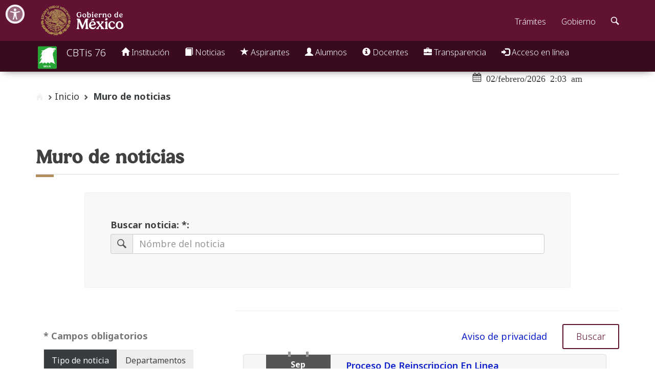

--- FILE ---
content_type: text/html; charset=UTF-8
request_url: https://www.cbtis76.edu.mx/noticias/2
body_size: 6643
content:
<!DOCTYPE html>
<html lang="es">
<head>
	<meta charset="utf-8">
    <meta name="robots" content="noindex,nofollow" />
	<meta name="copyright" content="&copy; 2009 AMBIKON S.A. DE C.V." />
	<meta name="author" content="Ambikon S.A. de C.V.">
	<meta http-equiv="X-UA-Compatible" content="IE=edge">
	<meta name="viewport" content="width=device-width, initial-scale=1.0">
	<meta name="description" content="Sitio web official del Centro de Bachillerato Tecnológico Industrial y de servicios No. 76">
	<meta name="keywords" content="Institución, Inscripciones, Oferta educativa, Noticias, Recursamientos, Horarios, Transparencia">

	<link rel="shortcut icon" type="image/x-icon" href="https://plantel.ambikon.com.mx/assets/icon/favicon.ico?v=2">
	
	<title>CBTis 76</title>

			<!-- webcomponents y polymer
			<script type="text/javascript" src="https://cdn.datos.gob.mx/bower_components/webcomponentsjs/webcomponents-lite.min.js"></script>
			<link href="https://cdn.datos.gob.mx/bower_components/polymer/polymer.html" rel="import">
			navbar y footer de DGM
			<link href="https://cdn.datos.gob.mx/bower_components/dgm-navbar/dgm-navbar.html" rel="import">
			<link href="https://cdn.datos.gob.mx/bower_components/dgm-footer/dgm-footer.html" rel="import">
			CSS
			<link href="https://cdn.datos.gob.mx/assets/img/favicon.ico" rel="shortcut icon">
			<link href="https://cdn.datos.gob.mx/assets/css/main.css" rel="stylesheet">
			-->

	<!-- CSS -->
	<!-- Gob MX Framework -->
	<link href="https://framework-gb.cdn.gob.mx/assets/styles/main.css" rel="stylesheet">
	<link href="https://plantel.ambikon.com.mx/assets/css/styles.css" rel="stylesheet">
	<!-- Icons -->
	<link href="https://plantel.ambikon.com.mx/assets/css/icons.css" rel="stylesheet">
	<!-- Childs load -->
		
	<!-- Respond.js soporte de media queries para Internet Explorer 8 -->
	<!-- ie8.js EventTarget para cada nodo en Internet Explorer 8 -->
	<!--[if lt IE 9]>
	<script src="https://oss.maxcdn.com/respond/1.4.2/respond.min.js"></script>
	<script src="https://cdnjs.cloudflare.com/ajax/libs/ie8/0.2.2/ie8.js"></script>
	<![endif]-->
	
	<!-- JQuerry CDN -->
	<script src="https://code.jquery.com/jquery-3.4.0.min.js" integrity="sha256-BJeo0qm959uMBGb65z40ejJYGSgR7REI4+CW1fNKwOg=" crossorigin="anonymous"></script>

		<!-- Global site tag (gtag.js) - Google Analytics
		<script async src="https://www.googletagmanager.com/gtag/js?id=  "></script>
		<script>
			window.dataLayer = window.dataLayer || [];
			function gtag(){dataLayer.push(arguments);}
			gtag('js', new Date());

			gtag('config', '  ');
		</script>
	-->
				<!-- OneSignal webpush init
		<script src="https://cdn.onesignal.com/sdks/web/v16/OneSignalSDK.page.js" defer></script>
		<script>
			window.OneSignalDeferred = window.OneSignalDeferred || [];
			OneSignalDeferred.push(function(OneSignal) {
				OneSignal.init({
					appId: "  ",
				});
			});
		</script>
		-->
		<script src="https://framework-gb.cdn.gob.mx/gobmx.js"></script>
	<link href="https://framework-gb.cdn.gob.mx/gm/accesibilidad/css/gobmx-accesibilidad.min.css" rel="stylesheet">
</head>
<body>


<!-- Contenido -->
<main class="page">
	
	<!-- Menú de navegación -->
				<div class="fixer"></div>

<nav class="navbar navbar-inverse sub-navbar navbar-fixed-top" id="navegacion">

    <div class="container">
        <div class="navbar-header">
            <button type="button" class="navbar-toggle collapsed" data-toggle="collapse" data-target="#subenlaces">
                <span class="sr-only">Interruptor de Navegación</span>
                <span class="icon-bar"></span>
                <span class="icon-bar"></span>
                <span class="icon-bar"></span>
            </button>
            <a class="navbar-brand" href="https://www.cbtis76.edu.mx/">
                <img alt="Brand" src="https://www.cbtis76.edu.mx/logo.svg">
            </a>
            <a class="navbar-brand" href="https://www.cbtis76.edu.mx/">
                CBTis 76
            </a>
        </div>

        <div class="collapse navbar-collapse" id="subenlaces">
            <ul class="nav navbar-nav navbar-left">

                <li class="dropdown">
                    <a href="#" class="dropdown-toggle" data-toggle="dropdown" role="button" aria-expanded="false">
                        <span class="glyphicon glyphicon-home"></span>
                        Institución
                        <span class="caret visible-xs-inline-block"></span>
                    </a>
                    <ul class="dropdown-menu" role="menu">
                        <li>
                            <a href="https://www.cbtis76.edu.mx/plantel/informacion"> Misión, visión y objetivo </a>
                            <a href="https://www.cbtis76.edu.mx/plantel/organigrama"> Organigrama </a>
                            <a href="https://www.cbtis76.edu.mx/plantel/historia"> Historia </a>
                            <a href="https://www.cbtis76.edu.mx/plantel/instalaciones"> Instalaciones </a>
                            <a href="https://www.cbtis76.edu.mx/directorio"> Directorio </a>
                        </li>
                    </ul>
                </li>

                <li class="dropdown">
                    <a href="#" class="dropdown-toggle" data-toggle="dropdown" role="button" aria-expanded="false">
                        <span class="glyphicon glyphicon-book"></span> Noticias
                        <span class="caret visible-xs-inline-block"></span>
                    </a>
                    <ul class="dropdown-menu" role="menu">
                        <li class="dropdown dropdown-submenu">
                            <a href="#" class="dropdown-toggle" data-toggle="dropdown"> Eventos </a>
                            <ul class="dropdown-menu">
                                <li>
                                    <a href="https://www.cbtis76.edu.mx/noticias/eventos/"> Lista de eventos </a>
                                    <a href="https://www.cbtis76.edu.mx/noticias/calendario/"> Calendario </a>
                                </li>
                            </ul>
                        </li>
                        <li>
                            <a href="https://www.cbtis76.edu.mx/noticias/avisos_y_comunicados"> Avisos y comunicados </a>
                            <a href="https://www.cbtis76.edu.mx/noticias/convocatorias"> Convocatorias </a>
                            <a href="https://www.cbtis76.edu.mx/noticias/arte_y_cultura"> Arte y cultura </a>
                        </li>
                    </ul>
                </li>

                <li class="dropdown">
                    <a href="#" class="dropdown-toggle" data-toggle="dropdown" role="button" aria-expanded="false">
                        <span class="glyphicon glyphicon-star"></span>
                        Aspirantes
                        <span class="caret visible-xs-inline-block"></span>
                    </a>
                    <ul class="dropdown-menu" role="menu">
                        <li class="dropdown dropdown-submenu">
                            <a href="#" class="dropdown-toggle" data-toggle="dropdown">Oferta educativa</a>
                            <ul class="dropdown-menu">
                                                                <li>
                                    <a href="https://www.cbtis76.edu.mx/carreras/perfil/contabilidad"> Contabilidad </a>
                                </li>
	                                                            <li>
                                    <a href="https://www.cbtis76.edu.mx/carreras/perfil/electronica"> Electrónica </a>
                                </li>
	                                                            <li>
                                    <a href="https://www.cbtis76.edu.mx/carreras/perfil/laboratorista_clinico"> Laboratorista Clínico </a>
                                </li>
	                                                            <li>
                                    <a href="https://www.cbtis76.edu.mx/carreras/perfil/mecanica_industrial"> Mecanica Industrial </a>
                                </li>
	                                                            <li>
                                    <a href="https://www.cbtis76.edu.mx/carreras/perfil/produccion_industrial_de_alimentos"> Producción Industrial De Alimentos </a>
                                </li>
	                                                            <li>
                                    <a href="https://www.cbtis76.edu.mx/carreras/perfil/robotica_y_automatizacion"> Robótica Y Automatización </a>
                                </li>
	                                                            <li>
                                    <a href="https://www.cbtis76.edu.mx/carreras/perfil/mecatronica"> Mecatrónica </a>
                                </li>
	                                                        </ul>
                        </li>
                        <li>
                            <a href="https://www.cbtis76.edu.mx/aspirantes/proceso"> Proceso de admisión </a>
                        </li>
                        <li>
                            <a href="https://www.cbtis76.edu.mx/aspirantes"> Acceder como aspirante </a>
                        </li>
                        <li>
                                                    </li>
                    </ul>
                </li>
                <li class="dropdown">
                    <a href="#" class="dropdown-toggle" data-toggle="dropdown" role="button" aria-expanded="false">
                        <span class="glyphicon glyphicon-user"></span>
                        Alumnos
                        <span class="caret visible-xs-inline-block"></span>
                    </a>
                    <ul class="dropdown-menu" role="menu">
                        <li class="dropdown dropdown-submenu">
                            <a href="#" class="dropdown-toggle" data-toggle="dropdown">Servicios escolares</a>
                            <ul class="dropdown-menu">
                                <li>
                                    <a href="https://www.cbtis76.edu.mx/seccion/ver/servicio_social"> Servicio social </a>
                                </li>
                                <li>
                                    <a href="https://www.cbtis76.edu.mx/seccion/ver/practicas_profesionales"> Practicas profesionales </a>
                                </li>
                                <li>
                                    <a href="https://www.cbtis76.edu.mx/seccion/ver/titulacion"> Titulo y cédula profesional </a>
                                </li>
                                <li>
                                    <a href="https://www.cbtis76.edu.mx/tramites/solicitud/egresado"> Trámites para egresados </a>
                                </li>
                            </ul>
                        </li>
                          
                        <li class="dropdown dropdown-submenu">
                            <a href="#" class="dropdown-toggle" data-toggle="dropdown">Recursos</a>
                            <ul class="dropdown-menu">
                                <li>
                                    <a href="https://audityo.cbtis76.edu.mx"> AUDITYO</a>
                                </li>
                            </ul>
                        </li>
                                                <li>
                            <a href="https://www.cbtis76.edu.mx/becas"> Becas </a>
                            <!--a href="https://www.cbtis76.edu.mx/horarios"> Horarios </a-->
                            <a href="https://www.cbtis76.edu.mx/plantel/reglamento_escolar"> Acuerdo de convivencia </a>
                            <a href="https://www.cbtis76.edu.mx/plantel/biblioteca_digital" style="color:#9d2449;"> Biblioteca digital </a>
                            <a href="https://www.cbtis76.edu.mx/plantel/calendario_escolar"> Calendario escolar </a>
                            <a href="https://www.cbtis76.edu.mx/seccion/ver/asesorias_academicas"> Asesorias académicas </a>
                                                    </li>
                        <li role="separator" class="divider"></li>
                        <li>
                            <a href="https://www.cbtis76.edu.mx/alumnos/proceso"> Registro en Línea </a>
                        </li>
                    </ul>
                </li>

                <li class="dropdown">
                    <a href="#" class="dropdown-toggle" data-toggle="dropdown" role="button" aria-expanded="false">
                        <span class="glyphicon glyphicon-info-sign"></span>
                        Docentes
                        <span class="caret visible-xs-inline-block"></span>
                    </a>
                    <ul class="dropdown-menu" role="menu">
                        <li>
                            <a href="https://portalautoservicios.sep.gob.mx/login.jsp"> Portal de autoservicios SEP </a>
                            <a href="http://www.siseems.sems.gob.mx/produccion/"> SISEEMS </a>
                            <a href="https://www.cbtis76.edu.mx/pagina/normatividad"> Normatividad </a>
                        </li>
                    </ul>
                </li>

                <li class="dropdown">
                    <a href="#" class="dropdown-toggle" data-toggle="dropdown" role="button" aria-expanded="false">
                        <span class="glyphicon glyphicon-briefcase"></span>
                        Transparencia
                        <span class="caret visible-xs-inline-block"></span>
                    </a>
                    <ul class="dropdown-menu" role="menu">
                        <li>
                            <a href="https://www.cbtis76.edu.mx/transparencia"> Documentos </a>
                            <a href="https://www.cbtis76.edu.mx/buzon/muro_quejas_sugerencias"> Buzón de quejas y sugerencias </a>
                            <a href="https://www.cbtis76.edu.mx/consulta_digital"> Consulta de documentos digitales </a>
                                                        <a href="https://www.cbtis76.edu.mx/plantel/privacidad"> Aviso de privacidad </a>
                        </li>
                    </ul>
                </li>

                <li class="dropdown">
                    <a href="#" class="dropdown-toggle" data-toggle="dropdown" role="button" aria-expanded="false">
                        <span class="glyphicon glyphicon-log-in"></span> Acceso en línea
                        <span class="caret visible-xs-inline-block"></span>
                    </a>
                    <ul class="dropdown-menu" role="menu">
                        <li>
                            <a href="https://www.cbtis76.edu.mx/alumnos"> Alumnos </a>
                            <a href="https://www.cbtis76.edu.mx/profesores"> Profesores </a>
                            <a href="https://www.cbtis76.edu.mx/administrativos"> Administrativos </a>
                        </li>
                    </ul>
                </li>
            </ul>
        </div>
    </div>
    
</nav>		
	<div class="container">
		
		    <!-- Breadcrumb trail & Date navigation -->

<div class="row">
	<div class="col-lg-8 col-md-6 col-sm-6">
		<ol class="breadcrumb" aria-label="historial de navegación">
			<li><a href="#"><i class="icon icon-home"></i></a></li>
			
			<li ><a href="https://www.cbtis76.edu.mx/" aria-label="enlace a inicio">Inicio</a></li>
			
							<li class=active>
					<a href="#" role="button" aria-label="enlace a Muro de noticias"> Muro de noticias </a>
				</li>
					
		</ol>
	</div>
	<div class="col-lg-4 col-md-6 col-sm-6">
		<div class="time text-center">
						<span class="icon-font-calendar" aria-label="fecha">
                02/febrero/2026 2:03 am
            </span>
		</div>
	</div>
</div>		
		<div class="row">
			<div class="col-md-12">
				<div class="mensajes" id="alertas">
																										</div>
					<h2> 
						Muro de noticias 
											</h2>
					<hr class="red initial"/>
				
				
    <div id="fb-root"></div>
    <script async defer src="https://connect.facebook.net/es_LA/sdk.js#xfbml=1&version=v3.2"></script>

   <form action="https://www.cbtis76.edu.mx/noticias/busqueda" id="tramites" method="post" accept-charset="utf-8">
<input type="hidden" name="csrf_token" value="a525bde989615fcfe2b988d8fe09e755" />                                                                                   

                <div class="col-md-10 col-md-offset-1 well" >
	
	<div class="form-group">
		
		<label class="control-label" for="buscar">
			
			Buscar noticia:
												*:
										
						
		</label>
		
											<div class="input-group">
						<span class="input-group-addon icon-search" aria-hidden="true" ></span>
						<input type="text" name="buscar" value="" id="buscar" data-validation="required " placeholder="Nómbre del noticia" class="form-control"  />

					</div>
									
				
	</div>
	
</div>
            <!-- FORM BUTTONS -->

<div class="row">
	<div class="col-md-8 col-md-offset-4">
		<hr>
	</div>
</div>

<div class="clearfix">
	<div class="pull-left text-muted text-vertical-align-button">
		<b>* Campos obligatorios</b>
	</div>
	
	<div class="pull-right">
		<a class="btn btn-link" target="_blank" role="button" aria-label="Abrir enlace privacidad" href="https://www.cbtis76.edu.mx/plantel/privacidad">Aviso de privacidad</a>
								<button type="submit" class="btn btn-primary" role="button" aria-label="bottón Buscar" >Buscar</button>

			</div>
</div>
            </form>
    <div class="col-md-4">

        <ul class="nav nav-tabs">
            <li class="active"><a data-toggle="tab" href="#tab-01">Tipo de noticia</a></li>
            <li><a data-toggle="tab" href="#tab-02">Departamentos</a></li>
        </ul>

        <div class="tab-content">

            <div class="tab-pane active" id="tab-01">
                <div class="list-group">

                    <a class="list-group-item active"
                       href="https://www.cbtis76.edu.mx/noticias">
                        Todas las publicaciones
                    </a>
                    <a class="list-group-item "
                       href="https://www.cbtis76.edu.mx/noticias/eventos">
                        Eventos
                    </a>
                    <a class="list-group-item "
                       href="https://www.cbtis76.edu.mx/noticias/avisos_y_comunicados">
                        Avisos y comunicados
                    </a>
                    <a class="list-group-item "
                       href="https://www.cbtis76.edu.mx/noticias/convocatorias">
                        Convocatorias
                    </a>
                    <a class="list-group-item "
                       href="https://www.cbtis76.edu.mx/noticias/arte_y_cultura">
                        Arte y cultura
                    </a>
                    <a class="list-group-item "
                       href="https://www.cbtis76.edu.mx/noticias/expiradas">
                        Noticias expiradas
                    </a>

                </div>
            </div>

            <div class="tab-pane" id="tab-02">
                <div class="list-group">
                                                                        <a class="list-group-item "
                               href="https://www.cbtis76.edu.mx/noticias/departamento/direccion">
                                Dirección
                            </a>
                                                                                                <a class="list-group-item "
                               href="https://www.cbtis76.edu.mx/noticias/departamento/vinculacion">
                                Vinculación
                            </a>
                                                                                                <a class="list-group-item "
                               href="https://www.cbtis76.edu.mx/noticias/departamento/titulacion_servicio_social">
                                Titulación y Servicio Social
                            </a>
                                                                                                <a class="list-group-item "
                               href="https://www.cbtis76.edu.mx/noticias/departamento/servicios_escolares">
                                Servicios Escolares
                            </a>
                                                                                                <a class="list-group-item "
                               href="https://www.cbtis76.edu.mx/noticias/departamento/servicios_docentes">
                                Servicios Docentes
                            </a>
                                                                                                <a class="list-group-item "
                               href="https://www.cbtis76.edu.mx/noticias/departamento/control_escolar">
                                Control Escolar
                            </a>
                                                                                                <a class="list-group-item "
                               href="https://www.cbtis76.edu.mx/noticias/departamento/orientacion_educativa">
                                Orientación Educativa
                            </a>
                                                                                                <a class="list-group-item "
                               href="https://www.cbtis76.edu.mx/noticias/departamento/planeacion">
                                Planeación
                            </a>
                                                                                                <a class="list-group-item "
                               href="https://www.cbtis76.edu.mx/noticias/departamento/recursos_huamanos">
                                Recursos Humanos
                            </a>
                                                                                                <a class="list-group-item "
                               href="https://www.cbtis76.edu.mx/noticias/departamento/recursos_financieros">
                                Recursos Financieros
                            </a>
                                                                                                                                                                                        <a class="list-group-item "
                               href="https://www.cbtis76.edu.mx/noticias/departamento/servicios_administrativos">
                                Servicios Administrativos
                            </a>
                                                                                                <a class="list-group-item "
                               href="https://www.cbtis76.edu.mx/noticias/departamento/subdireccion_tecnica">
                                Subdirección Técnica
                            </a>
                                                            </div>
            </div>

        </div>

    </div>

    <div class="col-md-8">
                <div class="row news">
            <div class="col md-12 col-sm-12">
                <!-- Mini calendar -->
                <div class="col-md-3 col-sm-4 col-xs-12">
                    <div class="date">
                        <span class="binds"></span>
                        <span class="month">Sep</span>
                        <h1 class="day">06</h1>
                    </div>
                </div>
                <!-- News title -->
                <div class="col-md-9 col-sm-8 col-xs-12">
                    <a href="https://www.cbtis76.edu.mx/noticias/ver/746">
                        <h5>Proceso De Reinscripcion En Linea</h5>
                    </a>
                    <span>Servicios Escolares</span><br>
                </div>
                <!-- FB buttons OR Admin buttons -->
                <div class="col-md-12 col-sm-12 col-xs-12">
                    <hr/>
                                            <div class="fb-like"
                             data-href="#"
                             data-layout="button_count"
                             data-action="like"
                             data-size="large"
                             data-show-faces="false"
                             data-share="true"
                             data-colorscheme="dark">
                        </div>
                                    </div>
            </div>
        </div>
                <div class="row news">
            <div class="col md-12 col-sm-12">
                <!-- Mini calendar -->
                <div class="col-md-3 col-sm-4 col-xs-12">
                    <div class="date">
                        <span class="binds"></span>
                        <span class="month">Sep</span>
                        <h1 class="day">05</h1>
                    </div>
                </div>
                <!-- News title -->
                <div class="col-md-9 col-sm-8 col-xs-12">
                    <a href="https://www.cbtis76.edu.mx/noticias/ver/745">
                        <h5>HORARIOS 1ER SEMESTRE</h5>
                    </a>
                    <span>Servicios Escolares</span><br>
                </div>
                <!-- FB buttons OR Admin buttons -->
                <div class="col-md-12 col-sm-12 col-xs-12">
                    <hr/>
                                            <div class="fb-like"
                             data-href="#"
                             data-layout="button_count"
                             data-action="like"
                             data-size="large"
                             data-show-faces="false"
                             data-share="true"
                             data-colorscheme="dark">
                        </div>
                                    </div>
            </div>
        </div>
                <div class="row news">
            <div class="col md-12 col-sm-12">
                <!-- Mini calendar -->
                <div class="col-md-3 col-sm-4 col-xs-12">
                    <div class="date">
                        <span class="binds"></span>
                        <span class="month">Ago</span>
                        <h1 class="day">29</h1>
                    </div>
                </div>
                <!-- News title -->
                <div class="col-md-9 col-sm-8 col-xs-12">
                    <a href="https://www.cbtis76.edu.mx/noticias/ver/743">
                        <h5>Aviso De Privacidad </h5>
                    </a>
                    <span>Servicios Escolares</span><br>
                </div>
                <!-- FB buttons OR Admin buttons -->
                <div class="col-md-12 col-sm-12 col-xs-12">
                    <hr/>
                                            <div class="fb-like"
                             data-href="#"
                             data-layout="button_count"
                             data-action="like"
                             data-size="large"
                             data-show-faces="false"
                             data-share="true"
                             data-colorscheme="dark">
                        </div>
                                    </div>
            </div>
        </div>
                <div class="row news">
            <div class="col md-12 col-sm-12">
                <!-- Mini calendar -->
                <div class="col-md-3 col-sm-4 col-xs-12">
                    <div class="date">
                        <span class="binds"></span>
                        <span class="month">Ago</span>
                        <h1 class="day">29</h1>
                    </div>
                </div>
                <!-- News title -->
                <div class="col-md-9 col-sm-8 col-xs-12">
                    <a href="https://www.cbtis76.edu.mx/noticias/ver/742">
                        <h5>HORARIOS DE 5° SEMESTRE</h5>
                    </a>
                    <span>Servicios Escolares</span><br>
                </div>
                <!-- FB buttons OR Admin buttons -->
                <div class="col-md-12 col-sm-12 col-xs-12">
                    <hr/>
                                            <div class="fb-like"
                             data-href="#"
                             data-layout="button_count"
                             data-action="like"
                             data-size="large"
                             data-show-faces="false"
                             data-share="true"
                             data-colorscheme="dark">
                        </div>
                                    </div>
            </div>
        </div>
                <div class="row news">
            <div class="col md-12 col-sm-12">
                <!-- Mini calendar -->
                <div class="col-md-3 col-sm-4 col-xs-12">
                    <div class="date">
                        <span class="binds"></span>
                        <span class="month">Ago</span>
                        <h1 class="day">29</h1>
                    </div>
                </div>
                <!-- News title -->
                <div class="col-md-9 col-sm-8 col-xs-12">
                    <a href="https://www.cbtis76.edu.mx/noticias/ver/741">
                        <h5>HORARIOS DE 3° SEMESTRE</h5>
                    </a>
                    <span>Servicios Escolares</span><br>
                </div>
                <!-- FB buttons OR Admin buttons -->
                <div class="col-md-12 col-sm-12 col-xs-12">
                    <hr/>
                                            <div class="fb-like"
                             data-href="#"
                             data-layout="button_count"
                             data-action="like"
                             data-size="large"
                             data-show-faces="false"
                             data-share="true"
                             data-colorscheme="dark">
                        </div>
                                    </div>
            </div>
        </div>
                <div class="row">
            <div class="text-center">
                <ul class="pagination"><li><a href="https://www.cbtis76.edu.mx/noticias/" data-ci-pagination-page="1" rel="prev">&laquo; Atras</a><li><a href="https://www.cbtis76.edu.mx/noticias/" data-ci-pagination-page="1" rel="start">1</a></li><li class="disabled"> <li class="active"> <a>2<span aria-hidden="true"></span> </a> </li><li><a href="https://www.cbtis76.edu.mx/noticias/3" data-ci-pagination-page="3">3</a></li><li><a href="https://www.cbtis76.edu.mx/noticias/4" data-ci-pagination-page="4">4</a></li><li><a href="https://www.cbtis76.edu.mx/noticias/5" data-ci-pagination-page="5">5</a></li><li><a href="https://www.cbtis76.edu.mx/noticias/3" data-ci-pagination-page="3" rel="next">Siguiente &raquo;</a><li><a href="https://www.cbtis76.edu.mx/noticias/14" data-ci-pagination-page="14">Ultimo &raquo;&raquo;</a></ul>
            </div>
        </div>
    </div>

			
			</div>
		</div>
	
	</div>

</main>

<div class="site-copyright text-center">
	<p>Consejería Jurídica del Ejecutivo Federal - Algunos derechos reservados © 2012 - 2026</p>
	<p>
		Carretera México - Oaxaca KM 106.5, Col. , Cuautla, Morelos, C.P. 62743
	</p>

</div>

<!-- Gob mx js -->
<!--script src="https://cdn.datos.gob.mx/assets/js/main.js"></script-->

<!-- bootbox code -->
<script defer src="https://cdnjs.cloudflare.com/ajax/libs/bootbox.js/4.4.0/bootbox.min.js"></script>

<script>
	// Initialize page URL
    var base_url = 'https://www.cbtis76.edu.mx/';
    var form_current_url = 'https://www.cbtis76.edu.mx/index.php/noticias/2';
	//$gmx = $;
	$gmx(document).ready(function() {
	//$(document).ready(function() {
        // Prepare navigation menu
        $('ul.dropdown-menu [data-toggle=dropdown]').on('click', function (event) {
            event.preventDefault();
            event.stopPropagation();
            $(this).parent().siblings().removeClass('open');
            $(this).parent().toggleClass('open');
        });

                
    });
    
</script>

<!-- Script required by childs -->
    <script src="//cdnjs.cloudflare.com/ajax/libs/jquery-form-validator/2.3.26/jquery.form-validator.min.js"></script>
    <script src="https://plantel.ambikon.com.mx/assets/js/form_utils.js"></script>

    <script>
         $.validate({
            lang: 'es',
            form: '#tramites',
            onSuccess : function () {
                return true;
            }
        });
        var api_url = base_url + 'api/noticias/';
        var next_url = 'https://www.cbtis76.edu.mx/index.php/noticias/2';

        function delete_news ( section ) {
            var confirm = bootbox.confirm({
                title: "Ventana de confirmación",
                message: "¿Estas seguro de eliminar esta noticia?",
                buttons: {
                    confirm: {
                        label: 'OK',
                    },
                    cancel: {
                        label: 'Cancelar',
                    }
                },
                callback: function(result){
                    if ( result )
                    {
                        // Close current modal
                        confirm.modal('hide');

                        // Execute ajax
                        execute_secure(section);
                    }
                }
            });
        }
    </script>


<script src="https://framework-gb.cdn.gob.mx/gm/accesibilidad/js/gobmx-accesibilidad.min.js"></script>

</body>
</html>

--- FILE ---
content_type: text/css
request_url: https://plantel.ambikon.com.mx/assets/css/styles.css
body_size: 18499
content:
/* Copyright (C) 2009 AMBIKON S.A. DE C.V. - All Rights Reserved
 * You may use this code under the terms and coditions of AMBIKON license.
 * Any partial usage or distribution of this code is protected by copyright law.
 * Don't copy/redistribute this! Our lawyers will come after you if you do.
 *
 *
 * You should have received a copy of the SeguimientoEscolar license with
 * this file or permission from the company.
 * If not, please write to: , or visit : ambikon.mx@gmail.com
 */

/* Estilos sobreescritos de framework */

main.page {
    margin-bottom: 46px;
}

body {
    font-weight: normal !important;
}

div.fixer {
    margin-top: 46px;
}

.ui-datepicker select.ui-datepicker-month {
    color: #333 !important;
}

hr.initial {
    margin-bottom: 35px;
}

.navbar-inverse .navbar-nav>.open>a, .navbar-inverse .navbar-nav>.open>a:focus, .navbar-inverse .navbar-nav>.open>a:hover {
    background-color: #212223;
    color: #FFF;
}

/*
.navbar-inverse .navbar-toggle .icon-bar {
    background-color: #545454;
}

@media (max-width: 767px)
{
    .navbar-inverse .navbar-nav .open .dropdown-menu>li>a {
        color: #333;
    }
}
*/

.tooltip.top {
    margin-top: -3px;
    padding: 5px 0;
    z-index: 1000;
    font-size: 12px;
}

.sub-navbar {
    box-shadow: 0px 5px 15px -8px #545454;
}

.jumbotron.consulta-tramites {
    background-color: #f6f6f6;
    border: solid 10px #777;
}

.jumbotron {
    text-align: center;
    border-radius: 12px !important;
    background-color: #22584C;
    border: solid 10px #D39B4C;
    margin-top: 45px;
}

.border-box {
    border: 2px solid #aaaaaa;
    margin-top: 25px;
    padding: 30px 30px 0px;
    font-size: 14px;
    color: black;
}

.border-box dt {
    font-weight: bold;
}

.border-box dt > span {
    padding-right: 5px;
}

.border-box dl dd {
    margin-bottom: 30px;
    margin-left: 0;
}

dd.label {
    font-size: initial;
    white-space: normal;
    display: inline-block;
}

a.list-group-item {
    text-decoration: none;
}

.ui-datepicker {
    z-index: 5 !important;
}

.media-body {
    width: auto;
}

.files img{
    padding: 25px;
}

.chosen-container {
    font-size: inherit !important;
    border-radius: 4px;
}

.chosen-container-multi .chosen-choices li.search-field input[type=text] , .chosen-single{
    width: 100% !important;
    height: 39px !important;
    padding: 6px 12px !important;

}

.chosen-container .chosen-results li {
    padding: 9px 10px !important;
}

.chosen-container-multi .chosen-choices li.search-choice {
    padding: 7px 25px 7px 10px !important;
}

.chosen-container-multi .chosen-choices li.search-choice .search-choice-close {
    top: 8px !important;
    right: 6px !important;
}

.chosen-container-single .chosen-single, .chosen-container-multi .chosen-choices {
    border-radius: 0px 4px 4px 0px !important;
}

.chosen-container-single .chosen-single div b {
    background-position: 0px 8px !important;
}

/*


*/

/*
 * Add ajax preloader when server is being requested
 */
input.validating-server-side, select.validating-server-side {
    background: url('../images/ajax-loader.gif') no-repeat center right content-box;
    opacity: 0.6;
}

.icon-font-loader:before {
    content: url('../images/ajax-request.gif');
}


/*
 *
 *      Estilos de bradcrumb trail y fecha
 *
 */

ol.breadcrumb, div.time {
    margin-top: 15px;
}

/*
 *
 *      Estilos de barra de navegación
 *
 */

.dropdown-submenu {
    position:relative;
}

.dropdown-submenu>.dropdown-menu {
    top:0;
    left:100%;
    margin-top:-6px;
    margin-left:-1px;
    -webkit-border-radius:0 6px 6px 6px;
    -moz-border-radius:0 6px 6px 6px;
    border-radius:0 6px 6px 6px;
}

.dropdown-submenu>a:after {
    display:block;
    content:" ";
    float:right;
    width:0;
    height:0;
    border-color:transparent;
    border-style:solid;
    border-width:5px 0 5px 5px;
    border-left-color: #545454;
    margin-top: 8px;
    margin-right:-10px;
}

.dropdown-submenu:hover>a:after {
    border-left-color:#000000;
}

.dropdown-submenu.pull-left {
    float:none;
}

.dropdown-submenu.pull-left>.dropdown-menu {
    left:-100%;
    margin-left:10px;
    -webkit-border-radius:6px 0 6px 6px;
    -moz-border-radius:6px 0 6px 6px;
    border-radius:6px 0 6px 6px;
}

/*
 *
 *      Estilos de carousel slider
 *
 */

@media screen and (min-width: 992px) {
    .carousel-indicators li, .carousel-indicators .active {
        height: 15px;
        width: 15px;
    }
}

.carousel-indicators li {
    background-color: #9D2449;
    opacity: 0.7;
    margin: 0;
}

.carousel-indicators .active {
    background-color: #9D2449;
    opacity: 1;
}

.carousel-inner img {
    margin: auto;
}

.site-title {
    background: #393C3E;
    color: #FFFFFF;
    text-align: center;
    padding: 14px;
    font-size: 21px;
    margin-top: 0px !important;
    margin-bottom: 25px !important;
    position: relative;
}

.site-copyright {
    padding: 14px;
    font-size: 14px;
}

#slider {
    margin-bottom: 36px;
}

/*
 *
 *      Estilos de botones modulo administrativo
 *
 */

.module-btn .well {
    border-radius: 30px;
    max-width: 300px;
    margin: 50px 34px 0 34px;
    transition: border-radius .7s;
    min-height: 241px;
}

.module-btn span{
    font-size: 70px;
    padding: 10px;
    background-color: rgba(255,255,255,.25);
    border-radius: 10px;
    box-shadow:0 0 0 35px rgba(255,255,255,0);
    transition: box-shadow .6s;
}

.module-btn .well:hover {
    border-radius: 50px;
}

.module-btn .well:hover span{
    box-shadow: 0 0 0 0 rgba(255,255,255,.6);
}

.module-btn .well:hover span{
    box-shadow: 0 0 0 0 rgba(255,255,255,.6);
}

.module-btn {
    color: #DDDDDD;
    text-decoration: none;
}

.module-btn:hover{
    text-decoration: none;
}

.module-btn:hover {
    color: #ffffff;
}

.module-content {
    position: absolute;
    top: 50%;
    left: 50%;
    transform: translate(-50%, -50%);
}

.panel-0, .panel-10, .panel-20, .panel-30, .panel-40 {
    background-color: #7200AC;
}

.panel-1, .panel-11, .panel-21, .panel-31, .panel-41 {
    background-color: #15992A;
}

.panel-2,.panel-12, .panel-22, .panel-32, .panel-42{
    background-color: #1B58B8;
}

.panel-3, .panel-13, .panel-23, .panel-33, .panel-43 {
    background-color: #B81B1B;
}

.panel-4, .panel-14, .panel-24, .panel-34, .panel-44 {
    background-color: #FE7C22;
}

.panel-5, .panel-15, .panel-25, .panel-35, .panel-45 {
    background-color: #C69408;
}

.panel-6, .panel-16, .panel-26, .panel-36, .panel-46 {
    background-color: #B81B1B;
}

.panel-7, .panel-17, .panel-27, .panel-37, .panel-47 {
    background-color: #00ADF3;
}

.panel-8, .panel-18, .panel-28, .panel-38, .panel-48 {
    background-color: #F93D91;
}

.panel-9, .panel-19, .panel-29, .panel-39, .panel-49 {
    background-color: #6c7791;
}

.dot {
    height: 25px;
    width: 25px;
    border-radius: 50%;
    display: inline-block;
    text-indent: 100%;
    white-space: nowrap;
    overflow: hidden;
}

.red {
    background-color: red;
}

.green {
    background-color: green;
}

.brown {
    background-color: #b2935e;
}

.info {
    background-color: #555555;
    color: white;
    text-align: center;
}

.text-muted {
    padding-left: 15px;
}

.tabs-step {
    opacity: 0;
    position: absolute;
    z-index: -10;
}

.nav-tabs>li.active>a, .nav-tabs>li.active>a:focus, .nav-tabs>li.active>a:hover {
    background-color: #393C3E;
    color: #F6F6F6;
}

.tab-content form .form-control {
    margin-bottom: 0px;
}

/*
 *
 *      Estilos de separadores personalizados
 *
 */

hr.purple, .blue, .green, .gob, .brown {
    border-top-color: #CCCCCC;
    margin-top: 15px;
}

hr.blue:before {
    content: '';
    width: 35px;
    height: 5px;
    background-color: #007eff;
    position: absolute;
    border-top-color: #d0d0d0;
}

hr.green:before {
    content: '';
    width: 35px;
    height: 5px;
    background-color: #237912;
    position: absolute;
}

hr.purple:before {
    content: '';
    width: 35px;
    height: 5px;
    background-color: #d01ef1;
    position: absolute;
}

hr.brown:before {
    content: '';
    width: 35px;
    height: 5px;
    background-color: #b2935e;
    position: absolute;
}

.panel-gob-mx {
    border-color: #a22244;
}

.panel-gob-mx>.panel-heading {
    color: #fff;
    background-color: #a22244;
    border-color: #714c56;
}

.panel-secondary {
    border-color: #545454;
}

.panel-secondary>.panel-heading {
    color: #fff;
    background-color: #545454;
    border-color: #545454;
}

/**********************************/

.lead span {
    color: #d39b4c;
    font-weight: bold;
    text-shadow: 1px 2px 3px #2f2828;
}

.bg-cover {
    background-size: cover;
    color: #ffffff;
    text-shadow: 1px 2px 3px #2d2424;
    background-position: center center;
    position: relative;
    z-index: 0;
}

.bg-cover a {
    text-shadow: none;
}


/******************************/

/*.fc-toolbar {
    background: #272829;
    padding: 15px;
    color: white;
    border-radius: 15px;
}*/

.fc-center {
    text-transform: capitalize;
}

.md-toolbar {
    background: #272829;
    padding: 10px 10px 10px 20px;
    color: white;
    border-radius: 30px;
    margin: 30px 0px 30px 0px;
}

.inline > *{
    display: inline;
}

.equal {
    display: flex;
    display: -webkit-flex;
    flex-wrap: wrap;
}

.scrollable {
    overflow: scroll;
    max-height: 350px;
}

/********************************/

.date {
    display: block;
    margin-left: 10%;
    background: #fff;
    text-align: center;
    position: relative;
}

.date .binds {
    position: absolute;
    height: 10px;
    width: 40px;
    background: transparent;
    border: 2px solid #999;
    border-width: 0 5px;
    top: -6px;
    left: 0;
    right: 0;
    margin: auto;
}

.date .month {
    background: #555;
    display: block;
    padding: 8px 0;
    color: #fff;
    font-size: 16px;
    font-weight: bold;
    border-bottom: 2px solid #333;
    box-shadow: inset 0 -1px 0 0 #666;
}

.date .day {
    display: block;
    margin: 0;
    padding: 10px 0;
    font-size: 24px;
    box-shadow: 0 0 3px #ccc;
    position: relative;
}

.date .day::after {
    content: '';
    display: block;
    height: 100%;
    width: 96%;
    position: absolute;
    top: 3px;
    left: 2%;
    z-index: -1;
    box-shadow: 0 0 3px #ccc;
}

.date .day::before {
    content: '';
    display: block;
    height: 100%;
    width: 90%;
    position: absolute;
    top: 6px;
    left: 5%;
    z-index: -1;
    box-shadow: 0 0 3px #ccc;
}

.card {
    /* Add shadows to create the "card" effect */
    margin: 10px 10px 30px 10px;
    box-shadow: 2px 2px 10px 0px #545454;
    border-radius: 10px;
    padding: 15px;
}

.news {
    margin: 10px 10px 30px 10px;
    background-color: #F6F6F6;
    border: 1px solid #DDDDDD;
    border-radius: 4px;
}

.fb-like, .manage-news {
    margin-bottom: 15px;
}

.information {
    margin: 35px 0px 15px 0px;
}

.info_content {
    margin-top: 15px;
}

.print {
    margin-bottom: 50px;
}

.small {
    font-size: 14px;
    line-height: 1.6em;
}

.font-changer {
    position: fixed;
    margin-top: 38px;
}

.font-changer button {
    background: white;
    box-shadow: 0px 0px 5px 0px rgba(0,0,0,0.2);
}

.font-changer button:hover {
    background: white;
}

.label-default {
    display: inline-block;
    padding: 0.3em 1.2em 0.3em;
}

/************************************************************/

.flipswitch {
    position: relative;
    background: #9b0219;
    width: 120px;
    height: 40px;
    -webkit-appearance: initial;
    border-radius: 3px;
    -webkit-tap-highlight-color: rgba(0, 0, 0, 0);
    outline: none;
    font-size: 14px;
    font-family: Trebuchet, Arial, sans-serif;
    font-weight: bold;
    cursor: pointer;
    border: 1px solid #ddd;
}

.flipswitch:after {
    position: absolute;
    top: 5%;
    display: block;
    line-height: 32px;
    width: 45%;
    height: 90%;
    background: #fff;
    box-sizing: border-box;
    text-align: center;
    transition: all 0.3s ease-in 0s;
    color: #393C3E;
    border: #888 1px solid;
    border-radius: 3px;
}

.flipswitch:after {
    left: 2%;
    content: "NO";
}

.flipswitch:checked {
    background: #149120;
}

.flipswitch:checked:after {
    left: 53%;
    content: "SI";
}

/***************************************************************************/

.checkbox label:after,
.radio label:after {
    content: '';
    display: table;
    clear: both;
}

.checkbox .cr,
.radio .cr {
    position: relative;
    display: inline-block;
    border: 1px solid #a9a9a9;
    border-radius: .25em;
    width: 1.3em;
    height: 1.3em;
    float: left;
    margin-right: .5em;
}

.radio .cr {
    border-radius: 50%;
}

.checkbox .cr .cr-icon,
.radio .cr .cr-icon {
    position: absolute;
    font-size: .8em;
    line-height: 0;
    top: 50%;
    left: 20%;
}

.radio .cr .cr-icon {
    margin-left: 0.04em;
}

.checkbox label input[type="checkbox"],
.radio label input[type="radio"] {
    z-index: -10;
    /* display: none; */
    opacity: 0;
    position: absolute;
}

.checkbox label input[type="checkbox"] + .cr > .cr-icon,
.radio label input[type="radio"] + .cr > .cr-icon {
    transform: scale(3) rotateZ(-20deg);
    opacity: 0;
    transition: all .3s ease-in;
}

.checkbox label input[type="checkbox"]:checked + .cr > .cr-icon,
.radio label input[type="radio"]:checked + .cr > .cr-icon {
    transform: scale(1) rotateZ(0deg);
    opacity: 1;
}

.checkbox label input[type="checkbox"]:disabled + .cr,
.radio label input[type="radio"]:disabled + .cr {
    opacity: .5;
}

.checkbox, .radio, .checkbox label, .radio label {
    padding: 10px;
}


/**************************************************************************/

code {
    border: 1px solid #D0D0D0;
    display: block;
    margin: 14px 0 14px 0;
    padding: 12px 10px 12px 10px;
    word-break: break-all;
}

.fotografia {
    border: 20px solid #333;
    border-radius: 20px;
    width: 350px;
    height: auto;
    background: #eee;
    margin-bottom: 30px;
    margin-top: 20px;
}

/**********************************************************************************/

.camera .controls {
    position: absolute;
    top: -8px;
    left: 0;
    width: 100%;
    height: 100%;
    z-index: 20;

    display: flex;
    align-items: flex-end;
    justify-content: space-between;
    padding: 30px;
}

.camera .controls a {
    border-radius: 50%;
    color: #fff;
    background-color: #111;
    text-decoration: none;
    padding: 15px;
    line-height: 0;
    opacity: 0.7;
    outline: none;
    -webkit-tap-highlight-color: transparent;
}

.camera .controls a:hover {
    opacity: 1;
}

.camera .controls a.disabled {
    background-color: #555;
    opacity: 0.5;
    cursor: default;
    pointer-events: none;
}

.camera .controls a.disabled:hover {
    opacity: 0.5;
}

.camera .controls a i {
    font-size: 18px;
}

.camera .controls #take-photo i {
    font-size: 32px;
}

.camera canvas {
    display: none;
}

.camera img#snap{
    position: absolute;
    top: 0;
    left: 0;
    width: 100%;
    z-index: 10;
    display: none;
}

.camera #error-message{
    width: 100%;
    background-color: #ccc;
    color: #9b9b9b;
    font-size: 28px;
    padding: 200px 100px;
    text-align: center;
    display: block;
}

a.list-group-item p {
    font-style: italic;
    font-size: 16px;
}

.closed {
    color: red;
    font-weight: bold;
}

/******************************************************************************/

.consulta-information {
    padding: 10px;
    margin: 24px;
}

.consulta-information p {
    font-weight: normal;
    font-size: 18px;
}


/******************************************************************************/

.field-type-link-field .field-label {
    margin-bottom: 32px;
    border-bottom: 1px solid #EEEEEE;
    padding-bottom: 8px;
    font-size: 28px;
    font-weight: 600;
}

.field-name-field-enlaces .field-items .field-item + .field-item {
    margin: 16px 0 0 0;
    border-top: 1px solid #EEEEEE;
    padding-top: 16px;
}

.field-name-field-enlaces .field-items .field-item a {
    display: block;
    padding-right: 32px;
    color: #545454;
    text-decoration: none;
}

.field-name-field-enlaces .field-items .field-item a::after {
    float: right;
    margin-right: -32px;
    content: "\e095";
    font-family: 'Glyphicons Halflings';
}

/************************************************************************/

.enlaces-item:hover, .enlaces-item {
    width: 100%;
    margin-top: 30px;
    padding: 10px;
    background: #3b5d88;
    box-shadow: none;
    overflow: hidden;
    text-overflow: ellipsis;
    white-space: nowrap;
}

.enlaces-item:hover, .enlaces-item {
    margin-bottom: 30px;
}

.enlaces-item a {
    color: #fdfdfd;
    font-weight: normal;
    text-decoration: none;
}

.enlaces-item a:hover {
    text-decoration: underline;
}

.modal-header .close {
    color: #ffffff;
    opacity: 0.8;
}

.modal-body p {
    font-weight: 600;
}

.error_modal .modal-header {
    background-color: #3c040b;
}

.error_modal .modal-footer .btn-primary {
    background-color: #2764ad;
    border-color: #ffffff;
    box-shadow: 0 2px 0 0 #0a0405;
}

.success_modal .modal-header {
    background-color: #043c29;
}
/*
.success_modal .modal-footer .btn-primary {
    background-color: #2764ad;
    border-color: #124886;
    box-shadow: 0 2px 0 0 #012f65;
}
*/
.ui-timepicker-standard {
    z-index: 3 !important;
}

/*.btn-primary {
    color: #e0e0e0 !important;
}*/

input[type=range] {
    appearance: auto !important;
}

.dt-buttons .btn-group {
    margin-bottom: 10px;
}

--- FILE ---
content_type: text/css
request_url: https://plantel.ambikon.com.mx/assets/css/icons.css
body_size: 6230
content:
@charset "UTF-8";

/* Copyright (C) 2009 AMBIKON S.A. DE C.V. - All Rights Reserved
 * You may use this code under the terms and coditions of AMBIKON license.
 * Any partial usage or distribution of this code is protected by copyright law.
 * Don't copy/redistribute this! Our lawyers will come after you if you do.
 *
 *
 * You should have received a copy of the SeguimientoEscolar license with
 * this file or permission from the company.
 * If not, please write to: , or visit : ambikon.mx@gmail.com
 */

@font-face {
    font-family: "planteles";
    src:url("fonts/planteles.eot");
    src:url("fonts/planteles.eot?#iefix") format("embedded-opentype"),
    url("fonts/planteles.woff") format("woff"),
    url("fonts/planteles.ttf") format("truetype"),
    url("fonts/planteles.svg#planteles") format("svg");
    font-weight: normal;
    font-style: normal;
}

[data-icon]:before {
    font-family: "planteles" !important;
    content: attr(data-icon);
    font-style: normal !important;
    font-weight: normal !important;
    font-variant: normal !important;
    text-transform: none !important;
    speak: none;
    line-height: 1;
    -webkit-font-smoothing: antialiased;
    -moz-osx-font-smoothing: grayscale;
}

[class^="icon-font-"]:before,
[class*=" icon-font-"]:before {
    font-family: "planteles" !important;
    font-style: normal !important;
    font-weight: normal !important;
    font-variant: normal !important;
    text-transform: none !important;
    speak: none;
    line-height: 1;
    -webkit-font-smoothing: antialiased;
    -moz-osx-font-smoothing: grayscale;
}

.icon-font-user:before {
    content: "\61";
}
.icon-font-users:before {
    content: "\62";
}
.icon-font-book:before {
    content: "\63";
}
.icon-font-bookmark:before {
    content: "\64";
}
.icon-font-book-close:before {
    content: "\65";
}
.icon-font-graduation-cap:before {
    content: "\66";
}
.icon-font-android:before {
    content: "\67";
}
.icon-font-briefcase:before {
    content: "\68";
}
.icon-font-calendar-check-o:before {
    content: "\69";
}
.icon-font-calendar-o:before {
    content: "\6a";
}
.icon-font-check:before {
    content: "\6b";
}
.icon-font-copy:before {
    content: "\6d";
}
.icon-font-cloud-upload:before {
    content: "\6e";
}
.icon-font-cloud-download:before {
    content: "\6f";
}
.icon-font-comment:before {
    content: "\70";
}
.icon-font-exclamation-circle:before {
    content: "\72";
}
.icon-font-external-link:before {
    content: "\73";
}
.icon-font-file:before {
    content: "\74";
}
.icon-font-facebook:before {
    content: "\75";
}
.icon-font-file-pdf-o:before {
    content: "\76";
}
.icon-font-file-powerpoint-o:before {
    content: "\77";
}
.icon-font-file-text:before {
    content: "\78";
}
.icon-font-file-image-o:before {
    content: "\79";
}
.icon-font-file-word-o:before {
    content: "\7a";
}
.icon-font-folder:before {
    content: "\41";
}
.icon-font-floppy-o:before {
    content: "\42";
}
.icon-font-lock:before {
    content: "\43";
}
.icon-font-share-square-o:before {
    content: "\45";
}
.icon-font-tachometer:before {
    content: "\46";
}
.icon-font-trash:before {
    content: "\48";
}
.icon-font-twitter:before {
    content: "\49";
}
.icon-font-user-plus:before {
    content: "\4a";
}
.icon-font-user-delete:before {
    content: "\4b";
}
.icon-font-users-1:before {
    content: "\4c";
}
.icon-font-pencil:before {
    content: "\4d";
}
.icon-font-torso:before {
    content: "\4e";
}
.icon-font-file-add:before {
    content: "\50";
}
.icon-font-newspaper-o:before {
    content: "\4f";
}
.icon-font-pen:before {
    content: "\51";
}
.icon-font-gallery:before {
    content: "\52";
}
.icon-font-picture:before {
    content: "\44";
}
.icon-font-upload-cloud:before {
    content: "\54";
}
.icon-font-folder-open:before {
    content: "\47";
}
.icon-font-vcard:before {
    content: "\56";
}
.icon-font-config:before {
    content: "\57";
}
.icon-font-camera:before {
    content: "\58";
}
.icon-font-money:before {
    content: "\59";
}
.icon-font-check-square-o:before {
    content: "\6c";
}
.icon-font-files:before {
    content: "\53";
}
.icon-font-align-justify:before {
    content: "\5a";
}
.icon-font-dollar:before {
    content: "\30";
}
.icon-font-dollar-bill:before {
    content: "\31";
}
.icon-font-newspaper:before {
    content: "\32";
}
.icon-font-cogs:before {
    content: "\33";
}
.icon-font-tasks:before {
    content: "\34";
}
.icon-font-wrench:before {
    content: "\35";
}
.icon-font-archive:before {
    content: "\36";
}
.icon-font-bug:before {
    content: "\37";
}
.icon-font-calendar-minus-o:before {
    content: "\38";
}
.icon-font-calendar-plus-o:before {
    content: "\39";
}
.icon-font-calendar-times-o:before {
    content: "\21";
}
.icon-font-check-square:before {
    content: "\22";
}
.icon-font-credit-card:before {
    content: "\23";
}
.icon-font-exclamation-triangle:before {
    content: "\24";
}
.icon-font-file-archive-o:before {
    content: "\25";
}
.icon-font-file-text-o:before {
    content: "\26";
}
.icon-font-files-o:before {
    content: "\27";
}
.icon-font-leanpub:before {
    content: "\28";
}
.icon-font-line-chart:before {
    content: "\29";
}
.icon-font-location-arrow:before {
    content: "\2a";
}
.icon-font-pencil-square-o:before {
    content: "\2b";
}
.icon-font-times-circle:before {
    content: "\2c";
}
.icon-font-paperclip:before {
    content: "\2d";
}
.icon-font-address-book:before {
    content: "\2e";
}
.icon-font-page-export-doc:before {
    content: "\2f";
}
.icon-font-phone:before {
    content: "\3a";
}
.icon-font-envelope:before {
    content: "\71";
}
.icon-font-key:before {
    content: "\3b";
}
.icon-font-male-female:before {
    content: "\3c";
}
.icon-font-back-in-time:before {
    content: "\3d";
}
.icon-font-calendar:before {
    content: "\3e";
}
.icon-font-eye:before {
    content: "\3f";
}
.icon-font-download:before {
    content: "\40";
}
.icon-font-page-search:before {
    content: "\55";
}
.icon-font-credit-cards:before {
    content: "\5b";
}


--- FILE ---
content_type: text/javascript
request_url: https://plantel.ambikon.com.mx/assets/js/form_utils.js
body_size: 24763
content:
/* Copyright (C) 2009 AMBIKON S.A. DE C.V. - All Rights Reserved
 * You may use this code under the terms and coditions of AMBIKON license.
 * Any partial usage or distribution of this code is protected by copyright law.
 * Don't copy/redistribute this! Our lawyers will come after you if you do.
 *
 *
 * You should have received a copy of the SeguimientoEscolar license with
 * this file or permission from the company.
 * If not, please write to: , or visit : ambikon.mx@gmail.com
 */

function focus_form ( ) {
    if ( typeof $('#wizard-steps').offset() === 'undefined' )
    {
        var top = ($('#tramite').offset().top) - 500;
    }
    else
    {
        var top = ($('#wizard-steps').offset().top) - 300;
    }
    // Move scroll
    $('html, body').animate({
        scrollTop: top
    }, 1000);
}


function display_div_select ( id_element, value )
{
    // Add hidden class to all
    $('.' + id_element).addClass('hidden');
    $('.' + id_element + ' :input').attr("disabled",true);
    // Enable only one
    if (value !== '') {
        var name_div = value.toLowerCase().replace(/ /g, "_");
        $('#' + name_div).removeClass('hidden');
        $('#' + name_div + ' :input').attr("disabled",false);
    }
}

function display_div ( id_element )
{
    // If the checkbox is checked
    if ( $('#' + id_element).is(":checked") === true )
    {
        // $('#' + id_element + '_content').removeClass('hidden');
        $('div[id="' + id_element + '_content"]').removeClass('hidden');
    }
    else
    {
        // $('#' + id_element + '_content').addClass('hidden');
        $('div[id="' + id_element + '_content"]').addClass('hidden');
    }
}


function send_request( form )
{
    // Get current data
    var data = new FormData( form );

    // Set loading dialog
    var loading = bootbox.dialog({
        title: 'Ventana informativa',
        message: '<p><i class="icon-font-loader"></i> Cargando petición, por favor espere...</p>',
        closeButton: false
    });

    // Send ajax
    $.ajax({
        url : api_url,
        type : 'POST',
        async : true,
        processData: false,
        contentType: false,
        dataType : 'JSON',
        data : data,
        success : function ( data ) {
            // Set success
            if (data.hasOwnProperty('status')) {
                if (data.status)
                    $('li#status').addClass("success");
                loading.addClass( (data.status)? 'success_modal': 'error_modal' );
            } else if ( data.hasOwnProperty('valid') ) {
                if (data.valid)
                    $('li#status').addClass("success");
                loading.addClass( (data.valid)? 'success_modal': 'error_modal' );
            }
            // Focus form
            focus_form();
            // Send alert
            $('#alertas').append('<div class="alert alert-success"><strong>¡Felicidades!</strong> La información se guardó correctamente.</div>')
            // Close loading and show message
            loading.init(function () {
                loading.find('.bootbox-body').html("<p>"+data.message+"</p>");
                loading.find('.modal-content').append('<div class="modal-footer"></div>');
                // Validate if exist next_URL
                if ( typeof next_url !== 'undefined' )
                {
                    if ( data.folio != null ) {
                        next_url += "?folio=" + data.folio;
                    }
                    if ( data.hasOwnProperty('document') ) {
                        loading.find('.modal-footer').html('<a type="button" class="btn btn-primary" href="'+data.document+'" target="_blank">Ver documento</a>');
                    }
                    loading.find('.modal-footer').append('<button type="button" class="btn btn-primary" onclick="redirect_next_url()">Terminar</button>');
                }
                else
                {
                    loading.find('.modal-footer').html('<button data-bb-handler="ok" type="button" class="btn btn-primary">OK</button>');
                }
            });
            // Validate property
            if ( data.hasOwnProperty('token') )
                $('input[name="csrf_token"]').val(data.token);
        },
        error: function (request, status, error) {
            // Set success
            $('li#status').removeClass("success");
            // Focus form
            focus_form();
            // Close loading and show message
            loading.init(function () {
                loading.find('.bootbox-body').html('Ha ocurrido un error al enviar tus datos. Recarga la página y vuelve a enviar tu formulario. Si el problema persiste, comunicate con un administrador.');
                loading.find('.modal-content').append('<div class="modal-footer"></div>');
                loading.find('.modal-footer').html('<button data-bb-handler="ok" type="button" class="btn btn-primary">OK</button>');
            });
            console.log({ 'request': request, 'status': status, 'error': error});
        }
    });

}

function execute(section = '')
{
    // Set loading dialog
    var loading = bootbox.dialog({
        title: 'Ventana informativa',
        message: '<p><i class="icon-font-loader"></i> Cargando petición, por favor espere...</p>',
        closeButton: false
    });

    // Load ajax request
    $.ajax({
        url : api_url + section,
        async: true,
        dataType: 'json',
        success: function ( data ) {
            // Close loading and show response
            loading.init(function () {
                loading.find('.bootbox-body').html(data.message);
                loading.find('.modal-content').append('<div class="modal-footer"></div>');
                loading.find('.modal-footer').html('<button data-bb-handler="ok" type="button" class="btn btn-primary">OK</button>');
            });
            // Reload table via ajax
            table.ajax.reload();
        },
        error: function (request, status, error) {
            // Close loading and show message
            loading.init(function () {
                loading.find('.bootbox-body').html('Ha ocurrido un error al enviar tus datos. Recarga la página y vuelve a enviar tu formulario. Si el problema persiste, comunicate con un administrador.');
                loading.find('.modal-content').append('<div class="modal-footer"></div>');
                loading.find('.modal-footer').html('<button data-bb-handler="ok" type="button" class="btn btn-primary">OK</button>');
            });
            console.log({ 'request': request, 'status': status, 'error': error});
        }
    });
}

function execute_secure(section = '')
{
    // Validate security PIN
    bootbox.prompt({
        title: 'Ingresa tu PIN de seguridad',
        inputType: 'number',
        buttons: {
            confirm: {
                label: 'OK',
            },
            cancel: {
                label: 'Cancelar',
            }
        },
        callback: function (result) {
            if (result !== null)
            {
                // Create data
                var data = new FormData();
                data.append('pin', result);
                // Validate PIN via AJAX
                $.ajax({
                    url : base_url + 'api/administrativos/confirm_pin',
                    type : 'POST',
                    async : true,
                    processData: false,
                    contentType: false,
                    dataType : 'JSON',
                    data : data,
                    success : function (data) {
                        if ( data.status )
                        {
                            // Send request
                            execute(section);
                        }
                        else
                        {
                            bootbox.alert({
                                title: "Ventana informativa",
                                message: "El PIN de seguridad ingresado no es correcto",
                                className: "error_modal"
                            });
                        }
                    }
                });
            }
        }
    });
}

function execute_delete(section = '')
{
    var confirm = bootbox.confirm({
        title: "Ventana de confirmación",
        message: "¿Estas seguro de eliminar este registro?",
        buttons: {
            confirm: {
                label: 'OK',
            },
            cancel: {
                label: 'Cancelar',
            }
        },
        callback: function(result){
            if(result)
            {
                confirm.modal('hide');

                // Set loading dialog
                var loading = bootbox.dialog({
                    title: 'Ventana informativa',
                    message: '<p><i class="icon-font-loader"></i> Cargando petición, por favor espere...</p>',
                    closeButton: false
                });

                // Load ajax request
                $.ajax({
                    url : api_url + section,
                    method : 'DELETE',
                    async: true,
                    dataType: 'json',
                    success: function ( data ) {
                        // Close loading and show response
                        loading.init(function () {
                            loading.find('.bootbox-body').html(data.message);
                            loading.find('.modal-content').append('<div class="modal-footer"></div>');
                            loading.find('.modal-footer').html('<button type="button" class="btn btn-primary" onclick="redirect_current_url()">OK</button>');
                        });
                        // Reload table via ajax
                        table.ajax.reload();
                    },
                    error: function (request, status, error) {
                        // Close loading and show message
                        loading.init(function () {
                            loading.find('.bootbox-body').html('Ha ocurrido un error al enviar tus datos. Recarga la página y vuelve a enviar tu formulario. Si el problema persiste, comunicate con un administrador.');
                            loading.find('.modal-content').append('<div class="modal-footer"></div>');
                            loading.find('.modal-footer').html('<button data-bb-handler="ok" type="button" class="btn btn-primary">OK</button>');
                        });
                        console.log({ 'request': request, 'status': status, 'error': error});
                    }
                });
            }
        }
    });
}

function execute_delete_secure(section = '')
{
    var confirm = bootbox.confirm({
        title: "Ventana de confirmación",
        message: "¿Estas seguro de eliminar este registro?",
        buttons: {
            confirm: {
                label: 'OK',
            },
            cancel: {
                label: 'Cancelar',
            }
        },
        callback: function(result){
            if ( result )
            {
                // Close current modal
                confirm.modal('hide');

                // Validate security PIN
                bootbox.prompt({
                    title: 'Ingresa tu PIN de seguridad',
                    inputType: 'number',
                    buttons: {
                        confirm: {
                            label: 'OK',
                        },
                        cancel: {
                            label: 'Cancelar',
                        }
                    },
                    callback: function (result) {
                        if ( result !== null )
                        {
                            // Create data
                            var data = new FormData();
                            data.append('pin', result);
                            // Validate PIN via AJAX
                            $.ajax({
                                url : base_url + 'api/administrativos/confirm_pin',
                                type : 'POST',
                                async : true,
                                processData: false,
                                contentType: false,
                                dataType : 'JSON',
                                data : data,
                                success : function (data) {
                                    if ( data.status )
                                    {
                                        // Send request
                                        // Set loading dialog
                                        var loading = bootbox.dialog({
                                            title: 'Ventana informativa',
                                            message: '<p><i class="icon-font-loader"></i> Cargando petición, por favor espere...</p>',
                                            closeButton: false
                                        });

                                        // Load ajax request
                                        $.ajax({
                                            url : api_url + section,
                                            method : 'DELETE',
                                            async: true,
                                            dataType: 'json',
                                            success: function ( data ) {
                                                if ( data.hasOwnProperty('status') )
                                                    loading.addClass( (data.status)? 'success_modal': 'error_modal' );
                                                if ( data.hasOwnProperty('valid') )
                                                    loading.addClass( (data.valid)? 'success_modal': 'error_modal' );
                                                // Close loading and show response
                                                loading.init(function () {
                                                    loading.find('.bootbox-body').html("<p>"+data.message+"</p>");
                                                    loading.find('.modal-content').append('<div class="modal-footer"></div>');
                                                    loading.find('.modal-footer').html('<button type="button" class="btn btn-primary" onclick="redirect_current_url()">OK</button>');
                                                });
                                                // Reload table via ajax
                                                if (typeof table !== 'undefined')
                                                    table.ajax.reload();
                                            },
                                            error: function (request, status, error) {
                                                // Close loading and show message
                                                loading.init(function () {
                                                    loading.find('.bootbox-body').html('Ha ocurrido un error al enviar tus datos. Recarga la página y vuelve a enviar tu formulario. Si el problema persiste, comunicate con un administrador.');
                                                    loading.find('.modal-content').append('<div class="modal-footer"></div>');
                                                    loading.find('.modal-footer').html('<button data-bb-handler="ok" type="button" class="btn btn-primary">OK</button>');
                                                });
                                                console.log({ 'request': request, 'status': status, 'error': error});
                                            }
                                        });
                                    }
                                    else
                                    {
                                        bootbox.alert({
                                            title: "Ventana informativa",
                                            message: "El PIN de seguridad ingresado no es correcto",
                                            className: "error_modal"
                                        });
                                    }
                                }
                            });
                        }
                    }
                });
            }
        }
    });
}

function redirect_current_url ()
{
    window.location.href = current_url;
}

function redirect_next_url ()
{
    window.location.href = next_url;
}

function redirect_url (url)
{
    window.location.href = url;
}

function copyClipboard ( button, element )
{
    // Create text and remove it after copy
    var $temp = $("<input>");
    $("body").append($temp);
    $temp.val($(element).text()).select();
    document.execCommand("copy");
    $temp.remove();

    $(button).attr('title', '¡Copiado!')
        .tooltip('fixTitle')
        .tooltip('show');
}

function reset_copyClipboard ( button )
{
    $(button).attr('title', 'Copiar URL')
        .tooltip('fixTitle')
        .tooltip('show');
}

function fill_data_aspirante ( data ) {
    $('#id_aspirante').val(data.id);
    $('#folio').val(data.folio);
    $('#correo').val(data.correo);
    $('#nombre').val(data.nombre);
    $('#apellido_paterno').val(data.apellido_paterno);
    $('#apellido_materno').val(data.apellido_materno);
    $('#primera_opción').val(data.carrera_1.nombre);
    $('#segunda_opción').val(data.carrera_2.nombre);
    $('#tercera_opción').val(data.carrera_3.nombre);
}

function fill_data_alumno ( data ) {
    $('#id_alumno').val(data.id);
    $('#id_grupo').val(data.grupo.id);
    $('#curp').val(data.curp);
    $('#nombre_completo').val(data.nombre + ' ' + data.apellido_paterno + ' ' + data.apellido_materno);
    $('#grupo_semestre').val(data.grupo.semestre);
    $('#grupo_letra').val(data.grupo.letra);
    $('#grupo_turno').val(data.grupo.turno);
    $('#grupo_carrera').val(data.grupo.carrera.nombre);
    // $('#carrera_id').val(data.grupo.carrera.id);
    if ( data.foto === '1' )
    {
        $('#imagen_alumno').attr('src', base_url + 'public/alumnos/' + data.id + '.png');
    }
    else
    {
        $('#imagen_alumno').attr('src', 'https://plantel.ambikon.com.mx/assets/images/requests/alumno.png');
        // $('#imagen_alumno').attr('src', 'https://plantel.ambikon.com.mx/assets/images/requests/no_registrado.png');
    }
}

function fill_data_reprobadas( data ) {
    console.log(data);
    for (var i = 0; i < data.length; i++) {
        if ( $("#reprobadas") )
        $("#reprobadas").find('tbody').append(
            '<tr>' +
            '   <th scope="row">' + (i) + '</th>' +
            '   <td>' + data[i].materia.semestre + '</td>' +
            '   <td>' + data[i].materia.nombre + '</td>' +
            '</tr>'
        );
    }
    if (data.length == 0)
        $("#reprobadas").find('tbody').empty();
}

function fill_data_egresado ( data, service = false ) {
    // Validate if data loaded from service
    if ( service ) {
        fill_data_curp(data);
    } else {
        $('#nombre').val(data.nombre);
        $('#apellido_paterno').val(data.apellido_paterno);
        $('#apellido_materno').val(data.apellido_materno);
        $('#correo').val(data.correo);
        $('#sexo').val(data.sexo);
        $('#fecha_nacimiento').val(data.fecha_nacimiento);
    }
}

function fill_data_curp ( data ) {
    $('#nombre').val(data.nombre);
    $('#apellido_paterno').val(data.apellidoPaterno);
    $('#apellido_materno').val(data.apellidoMaterno);
    if ( data.sexo == 'H' )
        $('#sexo').val('HOMBRE');
    else
        $('#sexo').val('MUJER');
    $('#fecha_nacimiento').val(data.fechaNacimiento);
}

function fill_data_profesor ( data ) {
    $('#id_profesor').val(data.id);
    $('#curp').val(data.curp);
    $('#rfc').val(data.rfc);
    $('#nombre_completo').val(data.nombre + ' ' + data.apellido_paterno + ' ' + data.apellido_materno);
    $('#usuario').val(data.usuario);
    $('#correo').val(data.correo);
    $('#telefono').val(data.telefono);
    $('#filiacion').val(data.rfc);
    $('#puesto').val(data.puesto);
    $('#clave').val(data.clave_presupuestal);
    if ( data.foto === '1' )
    {
        $('#imagen_profesor').attr('src', base_url + 'public/alumnos/' + data.rfc + '.png');
    }
    else
    {
        $('#imagen_profesor').attr('src', 'https://plantel.ambikon.com.mx/assets/images/requests/alumno.png');
    }
}

function fill_data_vigilancia ( data ) {
    if ( data !== false )
    {
        $('#no_control').html( (data?.no_control)? data.no_control : "N/A" );
        $('#curp').html((data?.curp)? data.curp : "N/A");
        $('#nombre_completo').html((data?.nombre)? data.nombre + ' ' + data.apellido_paterno + ' ' + data.apellido_materno : 'N/A' );
        if( data?.grupo !== null ) {
            $('#grupo').html(data.grupo.semestre + '° ' + data.grupo.letra + ' - ' + data.grupo.carrera.nombre);
            $('#turno').html(data.grupo.turno).css({
                color: (data.grupo.turno == 'Matutino')? '#009a00' : '#9a1700',
            });
        }
        if ( data?.foto === '1' )
        {
            $('#imagen_alumno').attr('src', base_url + 'public/alumnos/' + data.id + '.png');
        }
        else
        {
            $('#imagen_alumno').attr('src', 'https://plantel.ambikon.com.mx/assets/images/requests/alumno.png');
        }
    }
    else
    {
        $('#no_control').html('N/A');
        $('#curp').html('N/A');
        $('#nombre_completo').html('No registrado');
        $('#grupo').html('N/A');
        $('#turno').html('N/A');
        $('#imagen_alumno').attr('src', 'https://plantel.ambikon.com.mx/assets/images/requests/no_registrado.png');
    }
    // Move scroll
    $('html, body').animate({
        scrollTop: top
    }, 1000);
}

function fill_message_vigilancia ( data ) {
    // Get element
    let msg = $('#message_info');
    if ( msg )
    {
        // print data on msg h1 tag
        msg.html(data);
    }
}

function getDate( element ) {
    var date;
    try {
        date = new Date(element.value.replace(/-/g, '\/'));
    } catch( error ) {
        date = null;
    }
    return date;
}



function fill_data_producto ( data ) {
    $('#articulo').val(data.articulo);
    $('#categoria').val(data.categoria);
    $('#marca').val(data.marca);
    $('#descripcion').val(data.descripcion);
}

function fill_data_libro ( data ) {
    $('#titulo').val(data[0].volumeInfo.title);
    $('#autor').val(data[0].volumeInfo.authors);
    $('#editorial').val(data[0].volumeInfo.publisher);
    $('#lugar').val(data[0].accessInfo.country);
    $('#fecha').val(data[0].volumeInfo.publishedDate);
    $('#paginas').val(data[0].volumeInfo.pageCount);
    $('#descripcion').val(data[0].volumeInfo.description);
    if(data[0].volumeInfo.imageLinks){
        $('#portada').attr('src',(data[0].volumeInfo.imageLinks.thumbnail));
    }else{
        $('#portada').attr('src','');
    }
    
}

function fill_data_administrativo ( data ) {
    $('#id_administrativo').val(data.id);
    $('#curp').val(data.curp);
    $('#rfc').val(data.rfc);
    $('#nombre_completo').val(data.nombre + ' ' + data.apellido_paterno + ' ' + data.apellido_materno);
    $('#usuario').val(data.usuario);
    $('#correo').val(data.correo);
    $('#telefono').val(data.telefono);
    $('#filiacion').val(data.rfc);
    $('#puesto').val(data.puesto);
    $('#clave').val(data.clave_presupuestal);
    if ( data.foto === '1' )
    {
        $('#imagen_administrativo').attr('src', base_url + 'public/administrativos/' + data.curp + '.png');
    }
    else
    {
        $('#imagen_administrativo').attr('src', 'https://plantel.ambikon.com.mx/assets/images/requests/alumno.png');
    }
}

function check_async() {
    // Try for async functions
    if ( buttons_steps($('<button/>',{ text : "Siguiente", type: "button" })[0]) == false )
    {
        bootbox.alert({
            title: 'Ventana informativa',
            message: '<p>Existen campos no validos en el formulario, favor de revisar.</p>',
            className: "error_modal"
        });
    }
}

--- FILE ---
content_type: image/svg+xml
request_url: https://www.cbtis76.edu.mx/logo.svg
body_size: 6404
content:
<svg id="Layer_1" data-name="Layer 1" xmlns="http://www.w3.org/2000/svg" viewBox="0 0 1024 1024"><defs><style>.cls-1{fill:#fff;}.cls-2{fill:#27a537;}</style></defs><title>logo</title><rect class="cls-1" x="103.11" y="54.69" width="812.96" height="896.05"/><path class="cls-2" d="M934.88,511.59c0,146.67-.75,293.35.49,440,.36,42.42-27.82,63.3-63.51,63.2-240-.66-480.1-.34-720.15-.35-41.19,0-63-21.19-63-62.45q-.2-440.64,0-881.28c0-32.14,13.89-52.63,39.91-59.67,5.86-1.58,12.22-1.8,18.35-1.8q365.65-.12,731.3,0c35.65,0,56.53,21.27,56.55,57.36Q935,289.1,934.88,511.59Zm-648.12-228c-23.57,37.09-52.24,68.89-82.14,100.29,31.56,1.4,55.62-15,80.47-34-19.56,85.91-60,158.54-111.2,226.85,18.41-4.95,35.6-10.65,51.32-19.09,15.5-8.32,29.51-19.4,45.33-30.05-27.25,93.23-70.84,175.77-136.73,247.06,3.25.7,4.15,1.22,4.76,1,4.61-1.76,9.09-3.89,13.76-5.48C185,759,217.09,745.25,250.58,737.65c35.45-8,62.12,3.46,57.1,48.22-.33,3,.39,6,.87,12.15,7.12-9,12.11-16,17.69-22.37,17.42-20,36.5-37.36,65.38-37.4,25.16,0,43.39,13.74,60,30.44,6.28,6.3,12.2,13,19.21,20.48,4.81-8.86,8.49-16.17,12.64-23.2,21.74-36.84,51.93-45.75,88.8-23.93,16.86,10,31.31,24,46.8,36.29,3.59,2.84,6.93,6,12.76,11-.93-11.47-1.94-19.22-2.12-27-.51-21.8,8.65-33,29.86-36.92,22.82-4.2,44.7,1.53,65.19,9.78,43.55,17.53,86.28,37.08,129.33,55.84,4.6,2,9.11,4.2,14.66,6.77-.4-3-.3-3.92-.65-4.57a43.51,43.51,0,0,0-3.28-5.23c-37.11-49.65-56.6-105.48-60.71-167.3-2.18-32.82-10.21-64.35-30.71-91.35-4.89-6.44-9.7-12.94-14.55-19.41l2.48-2.86,36.1,28.13c0-1,.35-2.33-.06-3.31-2.24-5.32-4.69-10.54-7-15.82-25-56.8-39.47-115.5-30.45-178C768.6,278.17,798.48,232.8,853.21,205c3.4-1.73,6.58-3.9,11.36-6.77l-96.92-7.78.16-5.5L820.12,182a39.69,39.69,0,0,0-17.5-10.15c-6.43-1.84-13.19-2.53-19.8-3.72,16.51-3.79,33.32-6.46,50.19-8.76,7.55-1,16,.54,22.64-2.32,11.61-5,21.55-7.9,29.53,5.25,11.39-18.53,8.34-40.82-8.39-52.57-9.55-6.71-21-13-32.26-14.52-26.82-3.59-54-5-81.09-5.75-17.24-.48-34.33,2.15-49.94-8.75-6.94-4.84-15.69-7.27-23.84-10.14-55.44-19.51-108.92-9.64-159.38,15.3C483,109.24,438,137.15,391.65,162.42c-42,22.91-85.32,41.93-135.1,36.6-5.15-.55-10.3-1-15.92-1.59,8.22,18.09,18.73,23.74,63.89,34.17-9.92,11.83-18.27,23.52-28.4,33.38-10.37,10.1-22.49,18.4-33.84,27.49l1.4,3.36Z"/><path class="cls-1" d="M386.71,920.26q-.44,3-1.05,8.42t-.83,8.37a67.89,67.89,0,0,1-13.88,1.64,28.54,28.54,0,0,1-11-2.08,25.43,25.43,0,0,1-9.3-6.83,28,28,0,0,1-6-11.17,58.08,58.08,0,0,1,.64-31.11,33.26,33.26,0,0,1,7-12.38A27.22,27.22,0,0,1,362.41,868a31,31,0,0,1,11.33-2.13,57.4,57.4,0,0,1,13.29,2l.07,4.32q.07,2.83.22,6.22l.25,5.86a56.43,56.43,0,0,0-6.88-2,25.68,25.68,0,0,0-4.89-.51,14.92,14.92,0,0,0-8.83,2.77,18.37,18.37,0,0,0-6.17,8.07,29.61,29.61,0,0,0-2.25,11.71,24.3,24.3,0,0,0,1.89,10,15.56,15.56,0,0,0,5.1,6.47,13.34,13.34,0,0,0,7.94,2.29,29.51,29.51,0,0,0,5.61-.59A50.89,50.89,0,0,0,386.71,920.26Z"/><path class="cls-1" d="M393.79,937.37q.76-11.3,1-17.78.36-8.84.71-24.25t.34-21.73q0-2.26,0-6.37,4.83.15,7.66.15,4,0,9.23-.23t9-.23a40,40,0,0,1,6.47.36,12.67,12.67,0,0,1,4.45,1.64,11.16,11.16,0,0,1,3.18,2.93,16.33,16.33,0,0,1,2.22,4.93,26.36,26.36,0,0,1,.91,7,28.94,28.94,0,0,1-.53,5.6,21,21,0,0,1-1.49,4.75,14.77,14.77,0,0,1-2.16,3.47,12.2,12.2,0,0,1-2.34,2.16,16.72,16.72,0,0,1-3.07,1.54,14.4,14.4,0,0,1,3.09,1.05,10.36,10.36,0,0,1,2.49,1.9,13.08,13.08,0,0,1,2.38,3.37,18.08,18.08,0,0,1,1.58,4.6,26.47,26.47,0,0,1,.53,5.37,28.73,28.73,0,0,1-.91,7.35A19.73,19.73,0,0,1,436,930.9a12.73,12.73,0,0,1-3.6,3.6,14.07,14.07,0,0,1-4.54,2.05,47.06,47.06,0,0,1-6.88.62q-5,.21-10.59.21l-9.55-.05Zm15.35-14.08h7a13.15,13.15,0,0,0,4.07-.46,5.82,5.82,0,0,0,2.44-1.49,6.62,6.62,0,0,0,1.33-2.52,12,12,0,0,0,.49-3.54,10.05,10.05,0,0,0-.4-3,5.62,5.62,0,0,0-1.2-2.16,4.55,4.55,0,0,0-2-1.26,12.5,12.5,0,0,0-3.63-.38h-7.67Zm.83-28.72h5.16a24.92,24.92,0,0,0,3.62-.18,8.4,8.4,0,0,0,2.09-.64,4.33,4.33,0,0,0,1.76-1.54,7,7,0,0,0,1.05-2.41,11.82,11.82,0,0,0,.31-2.67,8.58,8.58,0,0,0-.64-3.39,4.28,4.28,0,0,0-2.05-2.21,10,10,0,0,0-4.32-.72h-6.54Z"/><path class="cls-1" d="M457.47,937.37q1.8-25,2.17-55l-15.46.57.18-5.7q.14-4.57.22-10,10.31.1,24,.1l9-.05h8.71l4.72-.05-.22,5q-.14,4-.2,6.69t-.05,4q-7.77-.57-12.81-.57h-2.54q-.55,9.08-.84,16.77-.4,11-.62,21.41t-.22,16.79q-6-.1-7.7-.1Q464.25,937.27,457.47,937.37Z"/><path class="cls-1" d="M493,937.37q.51-6.27.76-10.33t.49-10.38q.24-6.32.42-14t.29-17.78q4.72.1,7.56.1,2.58,0,7.42-.1-.63,9.71-.9,17.06t-.35,15.57q-.15,14.59-.15,19.83-4.32-.1-7.44-.1T493,937.37Zm2.29-59q.22-6.11.22-9.66,0-1,0-2.77,4.39.1,7.37.1,4.1,0,7.19-.1-.11,1.59-.15,2.67l-.22,6.37q-.07,1.44-.07,3.39-3.6-.1-6.9-.1T495.28,878.34Z"/><path class="cls-1" d="M516.13,936.39q-.15-2.26-.29-4.75t-.47-6.86l-.29-3.7a46.37,46.37,0,0,0,6.05,2.9,13.41,13.41,0,0,0,4.67,1,7.57,7.57,0,0,0,2.88-.46,3.22,3.22,0,0,0,1.61-1.34,3.54,3.54,0,0,0,.51-1.8,3.74,3.74,0,0,0-.38-1.62,9.66,9.66,0,0,0-1.72-2.18q-3-3.08-5.23-5.6a28.35,28.35,0,0,1-3.41-4.47,16.84,16.84,0,0,1-1.74-4.21,18.21,18.21,0,0,1-.6-4.68,18.6,18.6,0,0,1,1.73-8,10.9,10.9,0,0,1,5.08-5.37,18.28,18.28,0,0,1,8.19-1.67,58.55,58.55,0,0,1,12.9,1.85l.58,14.38a17.31,17.31,0,0,0-8.46-2.47,7.9,7.9,0,0,0-4.16.83,2.83,2.83,0,0,0-1.29,2.56,3.93,3.93,0,0,0,.15,1.08,3.79,3.79,0,0,0,.53,1.08,8.85,8.85,0,0,0,.94,1.16q.56.59,2.74,2.75t3.41,3.54a23.59,23.59,0,0,1,3.11,4.19,17.31,17.31,0,0,1,1.63,4.11,18.37,18.37,0,0,1,.56,4.6,17.5,17.5,0,0,1-1.25,6.7,12.69,12.69,0,0,1-3.78,5.11,14.68,14.68,0,0,1-5.47,2.85,23.1,23.1,0,0,1-6.07.8,34.33,34.33,0,0,1-5.28-.51A57,57,0,0,1,516.13,936.39Z"/><path class="cls-1" d="M573.63,937.37q2.14-5.81,4.18-11t7.81-20.62L592,888.47q.65-1.8,2.18-6.12-3.19-.05-4.9-.05-7.59,0-16.49.67.36-6.81.51-15.72h39l-.55,16.18L603.16,907l-5.52,15.48q-2.22,6.48-4.94,14.86Z"/><path class="cls-1" d="M644.09,892.62a15.11,15.11,0,0,1,3.6-.46,12.83,12.83,0,0,1,7.5,2.31,14.06,14.06,0,0,1,5,7.17,32.44,32.44,0,0,1,1.71,10.81,36.6,36.6,0,0,1-.78,7.63,31.39,31.39,0,0,1-2.23,6.78,23,23,0,0,1-3.61,5.55,16.32,16.32,0,0,1-4.61,3.72,21.87,21.87,0,0,1-5.21,1.93,24.63,24.63,0,0,1-5.59.64,20.7,20.7,0,0,1-11.42-3.11,17.84,17.84,0,0,1-7-8.53,31.5,31.5,0,0,1-2.2-11.94,62.23,62.23,0,0,1,.6-8.22,60.27,60.27,0,0,1,2.65-10.66q2.05-6.19,5.63-14.26t7.28-14.74H654q-5.51,9-7.32,12.18-2.57,4.57-4.84,9.43t-3.77,9q-1.51,4.16-2.56,8.17a36.65,36.65,0,0,0-.89,4.42,29.39,29.39,0,0,0-.27,3.85,15.46,15.46,0,0,0,.69,4.62,7.85,7.85,0,0,0,2.06,3.49,4.66,4.66,0,0,0,3.3,1.28,4.75,4.75,0,0,0,3.2-1.21,7.23,7.23,0,0,0,2.08-3.34,14.55,14.55,0,0,0,.69-4.5q0-4.16-2.12-6.06a6.41,6.41,0,0,0-4.23-1.9,11.24,11.24,0,0,0-2,.26q.84-1.9,3.12-7.35Z"/></svg>